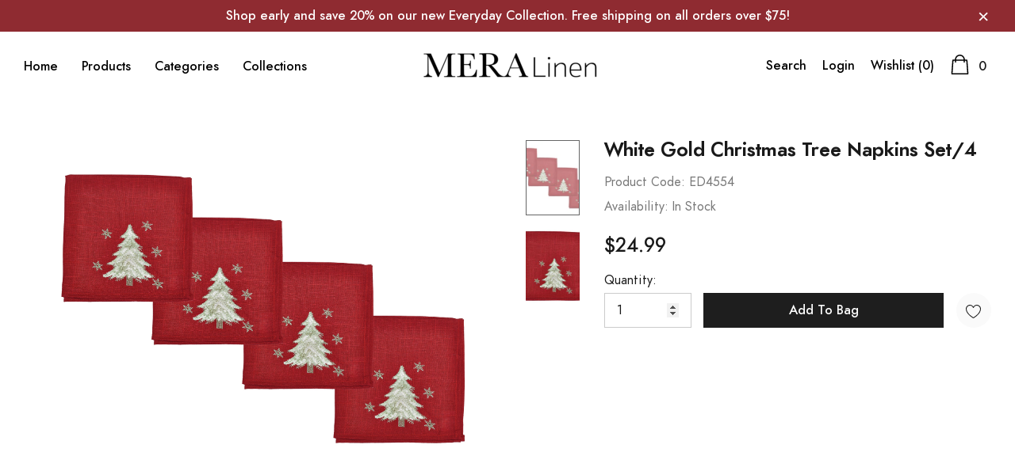

--- FILE ---
content_type: text/html; charset=utf-8
request_url: https://meralinen.com/apps/variant-description-app?handle=white-gold-christmas-tree-napkins-set-4
body_size: -389
content:

    <!DOCTYPE html><html><head><title>x</title><meta name="robots" content="noindex,nofollow"><link rel="canonical" href="https://meralinen.com/apps/variant-description-app?handle=white-gold-christmas-tree-napkins-set-4">
<meta property="og:image" content="https://cdn.shopify.com/s/files/1/0557/2014/9144/files/mera-lines-logo.png?height=628&pad_color=fff&v=1622178718&width=1200" />
<meta property="og:image:secure_url" content="https://cdn.shopify.com/s/files/1/0557/2014/9144/files/mera-lines-logo.png?height=628&pad_color=fff&v=1622178718&width=1200" />
<meta property="og:image:width" content="1200" />
<meta property="og:image:height" content="628" />
</head><body><!--xasdccdnfnrcdsdrvx-->
      
{
      "product": "\u003cp\u003eRed with corner embroidered Christmas tree napkins set\/4 18\"sq.\u003c\/p\u003e\n\u003cp\u003e100% Polyester easy care.\u003c\/p\u003e",
      "variants": {"42414054080664": null}
    }<!--xasdccdnfnrcdsdrvx--></body></html>

--- FILE ---
content_type: text/css
request_url: https://meralinen.com/cdn/shop/t/2/assets/custom.css?v=169167136486693731501674644682
body_size: 1529
content:
@media only screen and (min-width: 1600px){#about-us .page-container .container .rte{padding-left:75px!important;padding-right:75px!important;max-width:1920px;margin:0 auto}#about-us .page-container .container{max-width:100%!important}#mera-linen-make-your-everyday-special-your-home-decor-store .halo-column-image-with-text__item:nth-child(2n){padding-left:50px!important;padding-right:50px!important}#mera-linen-make-your-everyday-special-your-home-decor-store .image-with-text--custom .image-with-text__content{padding:30px 61px 80px}#mera-linen-make-your-everyday-special-your-home-decor-store .halo-column-image-with-text__item:nth-child(odd){padding-right:50px}}@media only screen and (min-width: 1025px){body#mera-linen-make-your-everyday-special-your-home-decor-store div#shopify-section-1586155999113 h2.slideshow__heading{margin-bottom:10px}body#mera-linen-make-your-everyday-special-your-home-decor-store div#shopify-section-1586155999113 h2.slideshow__heading{font-size:127px;line-height:100px}body#mera-linen-make-your-everyday-special-your-home-decor-store div#shopify-section-1586155999113 h5.slideshow__subheading{font-size:61px;line-height:61px}#about-us .page-container .container .rte{padding-left:30px;padding-right:30px}div#shopify-section-blog-template{margin:0 auto!important;width:900px;float:none}}@media only screen and (max-width:1024px) and (min-width:768px){body#mera-linen-make-your-everyday-special-your-home-decor-store div#shopify-section-1586155999113 h2.slideshow__heading{font-size:60px;line-height:60px;margin-bottom:0}body#mera-linen-make-your-everyday-special-your-home-decor-store div#shopify-section-1586155999113 h5.slideshow__subheading{font-size:31px;line-height:31px;margin-bottom:10px}}@media only screen and (max-width:767px){body#mera-linen-make-your-everyday-special-your-home-decor-store div#shopify-section-1586155999113 h2.slideshow__heading{font-size:40px;line-height:40px;margin-bottom:0}body#mera-linen-make-your-everyday-special-your-home-decor-store div#shopify-section-1586155999113 h5.slideshow__subheading{font-size:21px;line-height:21px;margin-bottom:10px}}@media only screen and (max-width: 1024px){.page-productDetail .productView-description .description_showmore{display:none}#about-us .page-container .container .rte{padding-left:15px;padding-right:15px}}@media only screen and (max-width:767px){body#mera-linen-make-your-everyday-special-your-home-decor-store div#shopify-section-1586155999113 .hero__content.content--left,body#mera-linen-make-your-everyday-special-your-home-decor-store div#shopify-section-1586155999113 .slideshow__content{text-align:center}}@media only screen and (min-width:768px){body#mera-linen-make-your-everyday-special-your-home-decor-store div#shopify-section-1586155999113 .hero__content.content--left,body#mera-linen-make-your-everyday-special-your-home-decor-store div#shopify-section-1586155999113 .slideshow__content{text-align:left}}@media only screen and (min-width: 992px){.product-single__photos{width:60%!important}.product-single__details{width:40%!important}.page-productDetail .productView-description{width:800px;margin:0 auto}}.cont-ban{background:url(/cdn/shop/files/WREATH-NPK.jpg);padding:13%;background-position:center;background-repeat:no-repeat;background-size:cover}body.template-404 div#PageContainer{background:url(/cdn/shop/files/1920x600.png);background-position:center;background-repeat:no-repeat;background-size:cover}.cont-ban h1,.section-header h1{font-size:50px!important;line-height:60px!important}.cont-ban h1,#about-us .section-header h1{text-align:center}.template-collection .section-header h1{text-align:left!important}#about-us .section-header h1,.cont-ban h1{color:#fff!important}body#about-us .section-header:before{content:"";position:absolute;background:#3333335c;height:100%;width:100%;left:0;top:0}body#about-us .section-header{background:url(/cdn/shop/files/about-us-page-banner.jpg);padding:13%;background-position:center;background-repeat:no-repeat;background-size:cover}.abt-two-col{display:grid;grid-template-columns:1fr 1fr;padding:40px 0}.blog-sec h2{font-size:1.15em}#about-us .page-container .container{padding-left:0!important;padding-right:0!important}.grecaptcha-badge{visibility:hidden}.ask-an-expert,.cart-quickview__progress_bar .progress_bar_shipping,.at-svc-wanelo,.at-svc-thefancy,.at-svc-fashiolista,.at-svc-compact{display:none!important}.collection-grid-item__content{left:10px!important;right:10px!important;bottom:10px!important}div#recently-viewed-products .halo-row.slick-slider .slick-track{margin-left:0}.product-single__photos .product-single__photo{min-height:70%!important;--my-height-var: 70%!important}ul.privacy-ul li{list-style:lower-alpha}ul.privacy-ul{padding-left:30px}p.text-b,ul.privacy-ul li::marker{color:#191919}ul.privacy-ul li::marker{font-weight:500}p.text-b{font-weight:600}ul.privacy-ul .sub-ul p.p-top{padding-top:15px}ul.sub-ul li{list-style:lower-roman}ul.sub-ul{padding-left:20px}.privacy-head{padding-top:60px}.privacy-content h2,.terms-content h2{padding-top:10px}.template-product ul.nav.tab-horizontal{text-align:center}.template-product .product-tab-container .product-tab__item{width:100%}div#shopify-section-article-template .article__body--right{text-align:left;padding-left:0}#privacy-policy .page.page-default,#terms-amp-conditions .page.page-default,.abt-main-cont,.abt-two-col{max-width:1470px;margin:0 auto}#news .featured-blog__excerpt{margin-top:0;margin-bottom:15px}#news .featured-blog__meta{margin-bottom:10px}#news .featured-blog__title{margin-bottom:0}#mera-linen-make-your-everyday-special-your-home-decor-store #MainContent{display:flex;flex-direction:column}#mera-linen-make-your-everyday-special-your-home-decor-store #shopify-section-1586420098559{order:1}#mera-linen-make-your-everyday-special-your-home-decor-store #shopify-section-1586319177084{order:2}#mera-linen-make-your-everyday-special-your-home-decor-store #shopify-section-1586428792770{order:3}.home-collection-sec .page-collectionList{padding-top:0;padding-bottom:0}ul.faq-list li{list-style-type:disc!important;margin-left:20px}.faqs-paragraph a{color:#477bc1;text-decoration:underline}.product-card__link:before{padding-bottom:74%!important}.product-card_compare{display:none}.page-collection .collection-toolbar{display:block!important}.page-collection .collection-toolbar>.collection-toolbar__item{width:100%!important}.page-collection .collection-toolbar>.collection-toolbar__item .section-header{width:100%!important}.section-header>p.coll-desc{max-width:100%!important}.page-collection .collection-toolbar>.collection-toolbar__item .section-header{width:75%;margin-left:auto}#mera-linen-make-your-everyday-special-your-home-decor-store #shopify-section-1586319177084{margin-top:100px}.product-card__reviews{display:none}.btn--wishlist--remove:hover{border-color:#000!important;color:#000!important;background-color:transparent!important}.product-card_wishlist.wishlist-added .icon,.btn--wishlist.wishlist-added,.product-card_wishlist.wishlist-added .text{background-color:#e13f3f!important;color:#fff}.product-card_wishlist.wishlist-added{background-color:#e13f3f!important}.wishlist_add .btn--primary:hover{border-color:#e2e4e8!important;color:#000!important;background-color:#e2e4e8!important}.collection-grid-item .collection-grid-item__link{background-color:#00000015}.site-nav .mega-menu .dropdown-menu-mobile{max-height:100vh!important}.product-single__photos .wrapper-image .product-single__photos--item{cursor:pointer}body#mera-linen-make-your-everyday-special-your-home-decor-store .halo-section-background-gray{background-color:#e2e4e8!important}p.noti-bar strong{color:#fff}.popup-sidebar__wrapper .cart-quickview_product{display:none}.faqs-paragraph .card .collapse>span,.faqs-paragraph .card .collapsing>span{background-color:#000!important;color:#fff!important}.txt-click-pics p{color:#000!important;font-weight:700}.header-middle__right{display:flex;justify-content:flex-end}.header-middle__item--account{order:3;margin-left:20px}.header-middle__item.header-middle__item--quickSearch{order:2;margin-left:0}.header-middle__item.header-middle__item--wishlist{order:4}.header-middle__item.header-middle__item--cart{order:5}div.snize .snize-button{color:#fff;background-color:#1e1e1e!important;border-color:#1e1e1e!important;line-height:40px!important}.swatch .swatch-element label:after{border:3px solid #000!important}.preorder-blk p:first-child{margin-bottom:0}.size-blk{font-weight:700}body#mera-linen-make-your-everyday-special-your-home-decor-store div#shopify-section-1624445887abba4dd0 .halo-column-image-with-text-overlay__item{width:100%!important}body#mera-linen-make-your-everyday-special-your-home-decor-store div#shopify-section-1624445887abba4dd0 .image-with-text-overlay__content{left:20px;top:auto;bottom:0;z-index:6;width:100%;text-align:left;padding:15px;position:absolute;transform:none}body#mera-linen-make-your-everyday-special-your-home-decor-store div#shopify-section-1624445887abba4dd0 .image--hover:after{display:none}body#mera-linen-make-your-everyday-special-your-home-decor-store div#shopify-section-1624445887abba4dd0 .image-with-text-overlay__content .title{font-size:60px;line-height:70px}body#mera-linen-make-your-everyday-special-your-home-decor-store div#shopify-section-1586155999113 .hero__content.content--left,body#mera-linen-make-your-everyday-special-your-home-decor-store div#shopify-section-1586155999113 .slideshow__content{left:auto!important;max-width:100%!important;bottom:40px!important;transform:none!important;top:auto!important;padding:0 40px!important}a#wdgt-ftr-usr_profl,.snptwdgt-container .snptwdgt-rtd__fottr .snptwdgt__tagline a{display:none!important}div#gdpr,.additional-checkout-buttons{display:none}p.slideshow__text{font-size:18px;line-height:30px}body#mera-linen-make-your-everyday-special-your-home-decor-store div#shopify-section-1586155999113 h5.slideshow__subheading,body#mera-linen-make-your-everyday-special-your-home-decor-store div#shopify-section-1586155999113 h2.slideshow__heading{font-weight:500!important}body#mera-linen-make-your-everyday-special-your-home-decor-store div#shopify-section-1586155999113 h5.slideshow__subheading{margin-bottom:10px}.template-collection .product-card__button{display:none}h3#returns-data{margin-top:50px}[id^=cbox] .cb-box__wrapper-center_modal .cb-box__wrapper-row{padding:0!important}[id^=cbox] .cb-element__type-form.cb-element__size-medium .cb-form-group__btn{font-size:15px;padding:15px 12px!important}[id^=cbox] .cb-element__type-form .cb-form-group .cb-form-group__btn:hover{border-color:#040404!important;background-color:#040404!important}.preorder-blk,body#giveaway h1.title.title--large{display:none}.bndlr-product{justify-content:flex-start!important}.bndlr-product-image-url{margin-top:0!important;margin-bottom:0!important}.announcement-bar .close{color:#fff}#shippingBar-shopper.ws-widget{z-index:99!important}header.site-header.header-sticky{top:0!important}div#home-insta-feed{order:4;margin:50px auto}@media screen and (max-width:480px){.announcement-bar__message p.noti-bar{max-width:285px}}@media screen and (max-width:680px) and (min-width:551px){.announcement-bar__message{padding-right:20px}}
/*# sourceMappingURL=/cdn/shop/t/2/assets/custom.css.map?v=169167136486693731501674644682 */


--- FILE ---
content_type: text/css
request_url: https://meralinen.com/cdn/shop/t/2/assets/custom.css?v=169167136486693731501674644682
body_size: 1568
content:
@media only screen and (min-width: 1600px){#about-us .page-container .container .rte{padding-left:75px!important;padding-right:75px!important;max-width:1920px;margin:0 auto}#about-us .page-container .container{max-width:100%!important}#mera-linen-make-your-everyday-special-your-home-decor-store .halo-column-image-with-text__item:nth-child(2n){padding-left:50px!important;padding-right:50px!important}#mera-linen-make-your-everyday-special-your-home-decor-store .image-with-text--custom .image-with-text__content{padding:30px 61px 80px}#mera-linen-make-your-everyday-special-your-home-decor-store .halo-column-image-with-text__item:nth-child(odd){padding-right:50px}}@media only screen and (min-width: 1025px){body#mera-linen-make-your-everyday-special-your-home-decor-store div#shopify-section-1586155999113 h2.slideshow__heading{margin-bottom:10px}body#mera-linen-make-your-everyday-special-your-home-decor-store div#shopify-section-1586155999113 h2.slideshow__heading{font-size:127px;line-height:100px}body#mera-linen-make-your-everyday-special-your-home-decor-store div#shopify-section-1586155999113 h5.slideshow__subheading{font-size:61px;line-height:61px}#about-us .page-container .container .rte{padding-left:30px;padding-right:30px}div#shopify-section-blog-template{margin:0 auto!important;width:900px;float:none}}@media only screen and (max-width:1024px) and (min-width:768px){body#mera-linen-make-your-everyday-special-your-home-decor-store div#shopify-section-1586155999113 h2.slideshow__heading{font-size:60px;line-height:60px;margin-bottom:0}body#mera-linen-make-your-everyday-special-your-home-decor-store div#shopify-section-1586155999113 h5.slideshow__subheading{font-size:31px;line-height:31px;margin-bottom:10px}}@media only screen and (max-width:767px){body#mera-linen-make-your-everyday-special-your-home-decor-store div#shopify-section-1586155999113 h2.slideshow__heading{font-size:40px;line-height:40px;margin-bottom:0}body#mera-linen-make-your-everyday-special-your-home-decor-store div#shopify-section-1586155999113 h5.slideshow__subheading{font-size:21px;line-height:21px;margin-bottom:10px}}@media only screen and (max-width: 1024px){.page-productDetail .productView-description .description_showmore{display:none}#about-us .page-container .container .rte{padding-left:15px;padding-right:15px}}@media only screen and (max-width:767px){body#mera-linen-make-your-everyday-special-your-home-decor-store div#shopify-section-1586155999113 .hero__content.content--left,body#mera-linen-make-your-everyday-special-your-home-decor-store div#shopify-section-1586155999113 .slideshow__content{text-align:center}}@media only screen and (min-width:768px){body#mera-linen-make-your-everyday-special-your-home-decor-store div#shopify-section-1586155999113 .hero__content.content--left,body#mera-linen-make-your-everyday-special-your-home-decor-store div#shopify-section-1586155999113 .slideshow__content{text-align:left}}@media only screen and (min-width: 992px){.product-single__photos{width:60%!important}.product-single__details{width:40%!important}.page-productDetail .productView-description{width:800px;margin:0 auto}}.cont-ban{background:url(/cdn/shop/files/WREATH-NPK.jpg);padding:13%;background-position:center;background-repeat:no-repeat;background-size:cover}body.template-404 div#PageContainer{background:url(/cdn/shop/files/1920x600.png);background-position:center;background-repeat:no-repeat;background-size:cover}.cont-ban h1,.section-header h1{font-size:50px!important;line-height:60px!important}.cont-ban h1,#about-us .section-header h1{text-align:center}.template-collection .section-header h1{text-align:left!important}#about-us .section-header h1,.cont-ban h1{color:#fff!important}body#about-us .section-header:before{content:"";position:absolute;background:#3333335c;height:100%;width:100%;left:0;top:0}body#about-us .section-header{background:url(/cdn/shop/files/about-us-page-banner.jpg);padding:13%;background-position:center;background-repeat:no-repeat;background-size:cover}.abt-two-col{display:grid;grid-template-columns:1fr 1fr;padding:40px 0}.blog-sec h2{font-size:1.15em}#about-us .page-container .container{padding-left:0!important;padding-right:0!important}.grecaptcha-badge{visibility:hidden}.ask-an-expert,.cart-quickview__progress_bar .progress_bar_shipping,.at-svc-wanelo,.at-svc-thefancy,.at-svc-fashiolista,.at-svc-compact{display:none!important}.collection-grid-item__content{left:10px!important;right:10px!important;bottom:10px!important}div#recently-viewed-products .halo-row.slick-slider .slick-track{margin-left:0}.product-single__photos .product-single__photo{min-height:70%!important;--my-height-var: 70%!important}ul.privacy-ul li{list-style:lower-alpha}ul.privacy-ul{padding-left:30px}p.text-b,ul.privacy-ul li::marker{color:#191919}ul.privacy-ul li::marker{font-weight:500}p.text-b{font-weight:600}ul.privacy-ul .sub-ul p.p-top{padding-top:15px}ul.sub-ul li{list-style:lower-roman}ul.sub-ul{padding-left:20px}.privacy-head{padding-top:60px}.privacy-content h2,.terms-content h2{padding-top:10px}.template-product ul.nav.tab-horizontal{text-align:center}.template-product .product-tab-container .product-tab__item{width:100%}div#shopify-section-article-template .article__body--right{text-align:left;padding-left:0}#privacy-policy .page.page-default,#terms-amp-conditions .page.page-default,.abt-main-cont,.abt-two-col{max-width:1470px;margin:0 auto}#news .featured-blog__excerpt{margin-top:0;margin-bottom:15px}#news .featured-blog__meta{margin-bottom:10px}#news .featured-blog__title{margin-bottom:0}#mera-linen-make-your-everyday-special-your-home-decor-store #MainContent{display:flex;flex-direction:column}#mera-linen-make-your-everyday-special-your-home-decor-store #shopify-section-1586420098559{order:1}#mera-linen-make-your-everyday-special-your-home-decor-store #shopify-section-1586319177084{order:2}#mera-linen-make-your-everyday-special-your-home-decor-store #shopify-section-1586428792770{order:3}.home-collection-sec .page-collectionList{padding-top:0;padding-bottom:0}ul.faq-list li{list-style-type:disc!important;margin-left:20px}.faqs-paragraph a{color:#477bc1;text-decoration:underline}.product-card__link:before{padding-bottom:74%!important}.product-card_compare{display:none}.page-collection .collection-toolbar{display:block!important}.page-collection .collection-toolbar>.collection-toolbar__item{width:100%!important}.page-collection .collection-toolbar>.collection-toolbar__item .section-header{width:100%!important}.section-header>p.coll-desc{max-width:100%!important}.page-collection .collection-toolbar>.collection-toolbar__item .section-header{width:75%;margin-left:auto}#mera-linen-make-your-everyday-special-your-home-decor-store #shopify-section-1586319177084{margin-top:100px}.product-card__reviews{display:none}.btn--wishlist--remove:hover{border-color:#000!important;color:#000!important;background-color:transparent!important}.product-card_wishlist.wishlist-added .icon,.btn--wishlist.wishlist-added,.product-card_wishlist.wishlist-added .text{background-color:#e13f3f!important;color:#fff}.product-card_wishlist.wishlist-added{background-color:#e13f3f!important}.wishlist_add .btn--primary:hover{border-color:#e2e4e8!important;color:#000!important;background-color:#e2e4e8!important}.collection-grid-item .collection-grid-item__link{background-color:#00000015}.site-nav .mega-menu .dropdown-menu-mobile{max-height:100vh!important}.product-single__photos .wrapper-image .product-single__photos--item{cursor:pointer}body#mera-linen-make-your-everyday-special-your-home-decor-store .halo-section-background-gray{background-color:#e2e4e8!important}p.noti-bar strong{color:#fff}.popup-sidebar__wrapper .cart-quickview_product{display:none}.faqs-paragraph .card .collapse>span,.faqs-paragraph .card .collapsing>span{background-color:#000!important;color:#fff!important}.txt-click-pics p{color:#000!important;font-weight:700}.header-middle__right{display:flex;justify-content:flex-end}.header-middle__item--account{order:3;margin-left:20px}.header-middle__item.header-middle__item--quickSearch{order:2;margin-left:0}.header-middle__item.header-middle__item--wishlist{order:4}.header-middle__item.header-middle__item--cart{order:5}div.snize .snize-button{color:#fff;background-color:#1e1e1e!important;border-color:#1e1e1e!important;line-height:40px!important}.swatch .swatch-element label:after{border:3px solid #000!important}.preorder-blk p:first-child{margin-bottom:0}.size-blk{font-weight:700}body#mera-linen-make-your-everyday-special-your-home-decor-store div#shopify-section-1624445887abba4dd0 .halo-column-image-with-text-overlay__item{width:100%!important}body#mera-linen-make-your-everyday-special-your-home-decor-store div#shopify-section-1624445887abba4dd0 .image-with-text-overlay__content{left:20px;top:auto;bottom:0;z-index:6;width:100%;text-align:left;padding:15px;position:absolute;transform:none}body#mera-linen-make-your-everyday-special-your-home-decor-store div#shopify-section-1624445887abba4dd0 .image--hover:after{display:none}body#mera-linen-make-your-everyday-special-your-home-decor-store div#shopify-section-1624445887abba4dd0 .image-with-text-overlay__content .title{font-size:60px;line-height:70px}body#mera-linen-make-your-everyday-special-your-home-decor-store div#shopify-section-1586155999113 .hero__content.content--left,body#mera-linen-make-your-everyday-special-your-home-decor-store div#shopify-section-1586155999113 .slideshow__content{left:auto!important;max-width:100%!important;bottom:40px!important;transform:none!important;top:auto!important;padding:0 40px!important}a#wdgt-ftr-usr_profl,.snptwdgt-container .snptwdgt-rtd__fottr .snptwdgt__tagline a{display:none!important}div#gdpr,.additional-checkout-buttons{display:none}p.slideshow__text{font-size:18px;line-height:30px}body#mera-linen-make-your-everyday-special-your-home-decor-store div#shopify-section-1586155999113 h5.slideshow__subheading,body#mera-linen-make-your-everyday-special-your-home-decor-store div#shopify-section-1586155999113 h2.slideshow__heading{font-weight:500!important}body#mera-linen-make-your-everyday-special-your-home-decor-store div#shopify-section-1586155999113 h5.slideshow__subheading{margin-bottom:10px}.template-collection .product-card__button{display:none}h3#returns-data{margin-top:50px}[id^=cbox] .cb-box__wrapper-center_modal .cb-box__wrapper-row{padding:0!important}[id^=cbox] .cb-element__type-form.cb-element__size-medium .cb-form-group__btn{font-size:15px;padding:15px 12px!important}[id^=cbox] .cb-element__type-form .cb-form-group .cb-form-group__btn:hover{border-color:#040404!important;background-color:#040404!important}.preorder-blk,body#giveaway h1.title.title--large{display:none}.bndlr-product{justify-content:flex-start!important}.bndlr-product-image-url{margin-top:0!important;margin-bottom:0!important}.announcement-bar .close{color:#fff}#shippingBar-shopper.ws-widget{z-index:99!important}header.site-header.header-sticky{top:0!important}div#home-insta-feed{order:4;margin:50px auto}@media screen and (max-width:480px){.announcement-bar__message p.noti-bar{max-width:285px}}@media screen and (max-width:680px) and (min-width:551px){.announcement-bar__message{padding-right:20px}}
/*# sourceMappingURL=/cdn/shop/t/2/assets/custom.css.map?v=169167136486693731501674644682 */


--- FILE ---
content_type: text/javascript; charset=utf-8
request_url: https://meralinen.com/products/white-gold-christmas-tree-napkins-set-4.js?_=1768986775639
body_size: 367
content:
{"id":7549511270552,"title":"White Gold Christmas Tree Napkins set\/4","handle":"white-gold-christmas-tree-napkins-set-4","description":"\u003cp\u003eRed with corner embroidered Christmas tree napkins set\/4 18\"sq.\u003c\/p\u003e\n\u003cp\u003e100% Polyester easy care.\u003c\/p\u003e","published_at":"2022-12-28T10:45:24-05:00","created_at":"2022-12-28T10:45:22-05:00","vendor":"Mera Linen - Make Your Everyday Special - Your Home Decor Store","type":"","tags":[],"price":2499,"price_min":2499,"price_max":2499,"available":true,"price_varies":false,"compare_at_price":null,"compare_at_price_min":0,"compare_at_price_max":0,"compare_at_price_varies":false,"variants":[{"id":42414054080664,"title":"Default Title","option1":"Default Title","option2":null,"option3":null,"sku":"ED4554","requires_shipping":true,"taxable":true,"featured_image":null,"available":true,"name":"White Gold Christmas Tree Napkins set\/4","public_title":null,"options":["Default Title"],"price":2499,"weight":100,"compare_at_price":null,"inventory_management":"shopify","barcode":"","requires_selling_plan":false,"selling_plan_allocations":[]}],"images":["\/\/cdn.shopify.com\/s\/files\/1\/0557\/2014\/9144\/products\/TSC213331Napkinset4.jpg?v=1672242325","\/\/cdn.shopify.com\/s\/files\/1\/0557\/2014\/9144\/products\/TSC213331Napkin.jpg?v=1672242326"],"featured_image":"\/\/cdn.shopify.com\/s\/files\/1\/0557\/2014\/9144\/products\/TSC213331Napkinset4.jpg?v=1672242325","options":[{"name":"Title","position":1,"values":["Default Title"]}],"url":"\/products\/white-gold-christmas-tree-napkins-set-4","media":[{"alt":null,"id":35012694933656,"position":1,"preview_image":{"aspect_ratio":1.294,"height":2550,"width":3300,"src":"https:\/\/cdn.shopify.com\/s\/files\/1\/0557\/2014\/9144\/products\/TSC213331Napkinset4.jpg?v=1672242325"},"aspect_ratio":1.294,"height":2550,"media_type":"image","src":"https:\/\/cdn.shopify.com\/s\/files\/1\/0557\/2014\/9144\/products\/TSC213331Napkinset4.jpg?v=1672242325","width":3300},{"alt":null,"id":35012694966424,"position":2,"preview_image":{"aspect_ratio":1.048,"height":3584,"width":3757,"src":"https:\/\/cdn.shopify.com\/s\/files\/1\/0557\/2014\/9144\/products\/TSC213331Napkin.jpg?v=1672242326"},"aspect_ratio":1.048,"height":3584,"media_type":"image","src":"https:\/\/cdn.shopify.com\/s\/files\/1\/0557\/2014\/9144\/products\/TSC213331Napkin.jpg?v=1672242326","width":3757}],"requires_selling_plan":false,"selling_plan_groups":[]}

--- FILE ---
content_type: application/x-javascript; charset=utf-8
request_url: https://bundler.nice-team.net/app/shop/status/meralinens.myshopify.com.js?1768986782
body_size: 62
content:
var bundler_settings_updated='1638252306';

--- FILE ---
content_type: text/javascript; charset=utf-8
request_url: https://meralinen.com/products/white-gold-christmas-tree-napkins-set-4.js?currency=CAD&country=CA
body_size: 366
content:
{"id":7549511270552,"title":"White Gold Christmas Tree Napkins set\/4","handle":"white-gold-christmas-tree-napkins-set-4","description":"\u003cp\u003eRed with corner embroidered Christmas tree napkins set\/4 18\"sq.\u003c\/p\u003e\n\u003cp\u003e100% Polyester easy care.\u003c\/p\u003e","published_at":"2022-12-28T10:45:24-05:00","created_at":"2022-12-28T10:45:22-05:00","vendor":"Mera Linen - Make Your Everyday Special - Your Home Decor Store","type":"","tags":[],"price":2499,"price_min":2499,"price_max":2499,"available":true,"price_varies":false,"compare_at_price":null,"compare_at_price_min":0,"compare_at_price_max":0,"compare_at_price_varies":false,"variants":[{"id":42414054080664,"title":"Default Title","option1":"Default Title","option2":null,"option3":null,"sku":"ED4554","requires_shipping":true,"taxable":true,"featured_image":null,"available":true,"name":"White Gold Christmas Tree Napkins set\/4","public_title":null,"options":["Default Title"],"price":2499,"weight":100,"compare_at_price":null,"inventory_management":"shopify","barcode":"","requires_selling_plan":false,"selling_plan_allocations":[]}],"images":["\/\/cdn.shopify.com\/s\/files\/1\/0557\/2014\/9144\/products\/TSC213331Napkinset4.jpg?v=1672242325","\/\/cdn.shopify.com\/s\/files\/1\/0557\/2014\/9144\/products\/TSC213331Napkin.jpg?v=1672242326"],"featured_image":"\/\/cdn.shopify.com\/s\/files\/1\/0557\/2014\/9144\/products\/TSC213331Napkinset4.jpg?v=1672242325","options":[{"name":"Title","position":1,"values":["Default Title"]}],"url":"\/products\/white-gold-christmas-tree-napkins-set-4","media":[{"alt":null,"id":35012694933656,"position":1,"preview_image":{"aspect_ratio":1.294,"height":2550,"width":3300,"src":"https:\/\/cdn.shopify.com\/s\/files\/1\/0557\/2014\/9144\/products\/TSC213331Napkinset4.jpg?v=1672242325"},"aspect_ratio":1.294,"height":2550,"media_type":"image","src":"https:\/\/cdn.shopify.com\/s\/files\/1\/0557\/2014\/9144\/products\/TSC213331Napkinset4.jpg?v=1672242325","width":3300},{"alt":null,"id":35012694966424,"position":2,"preview_image":{"aspect_ratio":1.048,"height":3584,"width":3757,"src":"https:\/\/cdn.shopify.com\/s\/files\/1\/0557\/2014\/9144\/products\/TSC213331Napkin.jpg?v=1672242326"},"aspect_ratio":1.048,"height":3584,"media_type":"image","src":"https:\/\/cdn.shopify.com\/s\/files\/1\/0557\/2014\/9144\/products\/TSC213331Napkin.jpg?v=1672242326","width":3757}],"requires_selling_plan":false,"selling_plan_groups":[]}

--- FILE ---
content_type: text/javascript; charset=utf-8
request_url: https://meralinen.com/products/white-gold-christmas-tree-napkins-set-4.js?sr&_=1768986782940
body_size: 767
content:
{"id":7549511270552,"title":"White Gold Christmas Tree Napkins set\/4","handle":"white-gold-christmas-tree-napkins-set-4","description":"\u003cp\u003eRed with corner embroidered Christmas tree napkins set\/4 18\"sq.\u003c\/p\u003e\n\u003cp\u003e100% Polyester easy care.\u003c\/p\u003e","published_at":"2022-12-28T10:45:24-05:00","created_at":"2022-12-28T10:45:22-05:00","vendor":"Mera Linen - Make Your Everyday Special - Your Home Decor Store","type":"","tags":[],"price":2499,"price_min":2499,"price_max":2499,"available":true,"price_varies":false,"compare_at_price":null,"compare_at_price_min":0,"compare_at_price_max":0,"compare_at_price_varies":false,"variants":[{"id":42414054080664,"title":"Default Title","option1":"Default Title","option2":null,"option3":null,"sku":"ED4554","requires_shipping":true,"taxable":true,"featured_image":null,"available":true,"name":"White Gold Christmas Tree Napkins set\/4","public_title":null,"options":["Default Title"],"price":2499,"weight":100,"compare_at_price":null,"inventory_management":"shopify","barcode":"","requires_selling_plan":false,"selling_plan_allocations":[]}],"images":["\/\/cdn.shopify.com\/s\/files\/1\/0557\/2014\/9144\/products\/TSC213331Napkinset4.jpg?v=1672242325","\/\/cdn.shopify.com\/s\/files\/1\/0557\/2014\/9144\/products\/TSC213331Napkin.jpg?v=1672242326"],"featured_image":"\/\/cdn.shopify.com\/s\/files\/1\/0557\/2014\/9144\/products\/TSC213331Napkinset4.jpg?v=1672242325","options":[{"name":"Title","position":1,"values":["Default Title"]}],"url":"\/products\/white-gold-christmas-tree-napkins-set-4","media":[{"alt":null,"id":35012694933656,"position":1,"preview_image":{"aspect_ratio":1.294,"height":2550,"width":3300,"src":"https:\/\/cdn.shopify.com\/s\/files\/1\/0557\/2014\/9144\/products\/TSC213331Napkinset4.jpg?v=1672242325"},"aspect_ratio":1.294,"height":2550,"media_type":"image","src":"https:\/\/cdn.shopify.com\/s\/files\/1\/0557\/2014\/9144\/products\/TSC213331Napkinset4.jpg?v=1672242325","width":3300},{"alt":null,"id":35012694966424,"position":2,"preview_image":{"aspect_ratio":1.048,"height":3584,"width":3757,"src":"https:\/\/cdn.shopify.com\/s\/files\/1\/0557\/2014\/9144\/products\/TSC213331Napkin.jpg?v=1672242326"},"aspect_ratio":1.048,"height":3584,"media_type":"image","src":"https:\/\/cdn.shopify.com\/s\/files\/1\/0557\/2014\/9144\/products\/TSC213331Napkin.jpg?v=1672242326","width":3757}],"requires_selling_plan":false,"selling_plan_groups":[]}